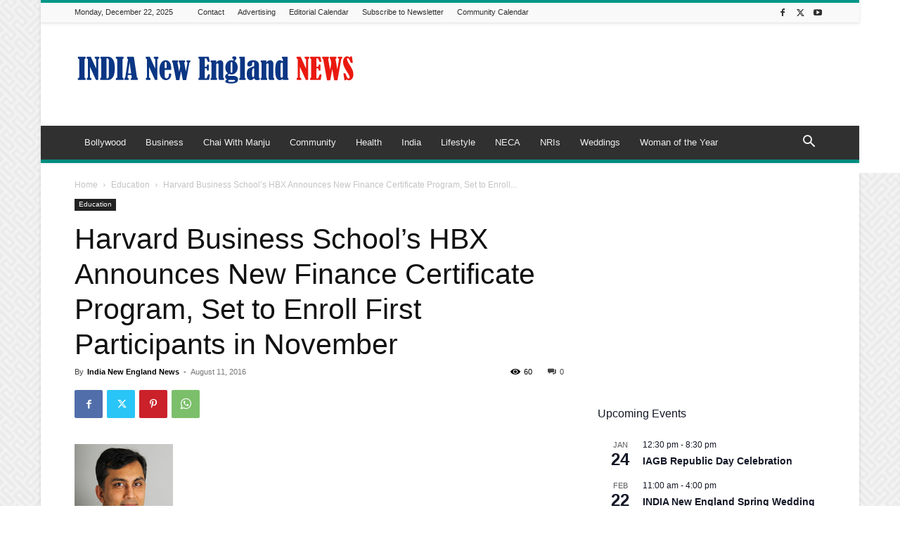

--- FILE ---
content_type: text/html; charset=UTF-8
request_url: https://indianewengland.com/wp-admin/admin-ajax.php?td_theme_name=Newspaper&v=12.7.3
body_size: -147
content:
{"15042":60}

--- FILE ---
content_type: text/html; charset=utf-8
request_url: https://www.google.com/recaptcha/api2/aframe
body_size: 268
content:
<!DOCTYPE HTML><html><head><meta http-equiv="content-type" content="text/html; charset=UTF-8"></head><body><script nonce="TiYolhR8Pq7kv10P1XrQIg">/** Anti-fraud and anti-abuse applications only. See google.com/recaptcha */ try{var clients={'sodar':'https://pagead2.googlesyndication.com/pagead/sodar?'};window.addEventListener("message",function(a){try{if(a.source===window.parent){var b=JSON.parse(a.data);var c=clients[b['id']];if(c){var d=document.createElement('img');d.src=c+b['params']+'&rc='+(localStorage.getItem("rc::a")?sessionStorage.getItem("rc::b"):"");window.document.body.appendChild(d);sessionStorage.setItem("rc::e",parseInt(sessionStorage.getItem("rc::e")||0)+1);localStorage.setItem("rc::h",'1766384380969');}}}catch(b){}});window.parent.postMessage("_grecaptcha_ready", "*");}catch(b){}</script></body></html>